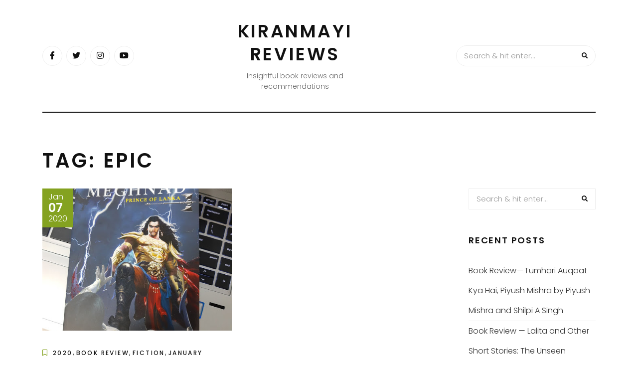

--- FILE ---
content_type: text/html; charset=UTF-8
request_url: https://blog.medhaapps.com/tag/epic/
body_size: 8985
content:
<!DOCTYPE HTML>
<html lang="en-US">
<head>
    <meta charset="UTF-8"/>
    <meta http-equiv="X-UA-Compatible" content="IE=edge"/>
    <meta name="viewport" content="width=device-width, initial-scale=1"/>
    <meta name='robots' content='index, follow, max-image-preview:large, max-snippet:-1, max-video-preview:-1' />
	<style>img:is([sizes="auto" i], [sizes^="auto," i]) { contain-intrinsic-size: 3000px 1500px }</style>
	
	<!-- This site is optimized with the Yoast SEO plugin v24.1 - https://yoast.com/wordpress/plugins/seo/ -->
	<title>Epic Archives - Kiranmayi reviews</title>
	<link rel="canonical" href="https://blog.medhaapps.com/tag/epic/" />
	<meta property="og:locale" content="en_US" />
	<meta property="og:type" content="article" />
	<meta property="og:title" content="Epic Archives - Kiranmayi reviews" />
	<meta property="og:url" content="https://blog.medhaapps.com/tag/epic/" />
	<meta property="og:site_name" content="Kiranmayi reviews" />
	<meta name="twitter:card" content="summary_large_image" />
	<script type="application/ld+json" class="yoast-schema-graph">{"@context":"https://schema.org","@graph":[{"@type":"CollectionPage","@id":"https://blog.medhaapps.com/tag/epic/","url":"https://blog.medhaapps.com/tag/epic/","name":"Epic Archives - Kiranmayi reviews","isPartOf":{"@id":"https://blog.medhaapps.com/#website"},"primaryImageOfPage":{"@id":"https://blog.medhaapps.com/tag/epic/#primaryimage"},"image":{"@id":"https://blog.medhaapps.com/tag/epic/#primaryimage"},"thumbnailUrl":"https://blog.medhaapps.com/wp-content/uploads/2019/12/Meghnad.jpg","breadcrumb":{"@id":"https://blog.medhaapps.com/tag/epic/#breadcrumb"},"inLanguage":"en-US"},{"@type":"ImageObject","inLanguage":"en-US","@id":"https://blog.medhaapps.com/tag/epic/#primaryimage","url":"https://blog.medhaapps.com/wp-content/uploads/2019/12/Meghnad.jpg","contentUrl":"https://blog.medhaapps.com/wp-content/uploads/2019/12/Meghnad.jpg","width":469,"height":625},{"@type":"BreadcrumbList","@id":"https://blog.medhaapps.com/tag/epic/#breadcrumb","itemListElement":[{"@type":"ListItem","position":1,"name":"Home","item":"https://blog.medhaapps.com/"},{"@type":"ListItem","position":2,"name":"Epic"}]},{"@type":"WebSite","@id":"https://blog.medhaapps.com/#website","url":"https://blog.medhaapps.com/","name":"Medha Apps blog","description":"Insightful book reviews and recommendations","potentialAction":[{"@type":"SearchAction","target":{"@type":"EntryPoint","urlTemplate":"https://blog.medhaapps.com/?s={search_term_string}"},"query-input":{"@type":"PropertyValueSpecification","valueRequired":true,"valueName":"search_term_string"}}],"inLanguage":"en-US"}]}</script>
	<!-- / Yoast SEO plugin. -->


<link rel='dns-prefetch' href='//fonts.googleapis.com' />
<link rel="alternate" type="application/rss+xml" title="Kiranmayi reviews &raquo; Feed" href="https://blog.medhaapps.com/feed/" />
<link rel="alternate" type="application/rss+xml" title="Kiranmayi reviews &raquo; Comments Feed" href="https://blog.medhaapps.com/comments/feed/" />
<link rel="alternate" type="application/rss+xml" title="Kiranmayi reviews &raquo; Epic Tag Feed" href="https://blog.medhaapps.com/tag/epic/feed/" />
<script type="text/javascript">
/* <![CDATA[ */
window._wpemojiSettings = {"baseUrl":"https:\/\/s.w.org\/images\/core\/emoji\/16.0.1\/72x72\/","ext":".png","svgUrl":"https:\/\/s.w.org\/images\/core\/emoji\/16.0.1\/svg\/","svgExt":".svg","source":{"concatemoji":"https:\/\/blog.medhaapps.com\/wp-includes\/js\/wp-emoji-release.min.js?ver=6.8.3"}};
/*! This file is auto-generated */
!function(s,n){var o,i,e;function c(e){try{var t={supportTests:e,timestamp:(new Date).valueOf()};sessionStorage.setItem(o,JSON.stringify(t))}catch(e){}}function p(e,t,n){e.clearRect(0,0,e.canvas.width,e.canvas.height),e.fillText(t,0,0);var t=new Uint32Array(e.getImageData(0,0,e.canvas.width,e.canvas.height).data),a=(e.clearRect(0,0,e.canvas.width,e.canvas.height),e.fillText(n,0,0),new Uint32Array(e.getImageData(0,0,e.canvas.width,e.canvas.height).data));return t.every(function(e,t){return e===a[t]})}function u(e,t){e.clearRect(0,0,e.canvas.width,e.canvas.height),e.fillText(t,0,0);for(var n=e.getImageData(16,16,1,1),a=0;a<n.data.length;a++)if(0!==n.data[a])return!1;return!0}function f(e,t,n,a){switch(t){case"flag":return n(e,"\ud83c\udff3\ufe0f\u200d\u26a7\ufe0f","\ud83c\udff3\ufe0f\u200b\u26a7\ufe0f")?!1:!n(e,"\ud83c\udde8\ud83c\uddf6","\ud83c\udde8\u200b\ud83c\uddf6")&&!n(e,"\ud83c\udff4\udb40\udc67\udb40\udc62\udb40\udc65\udb40\udc6e\udb40\udc67\udb40\udc7f","\ud83c\udff4\u200b\udb40\udc67\u200b\udb40\udc62\u200b\udb40\udc65\u200b\udb40\udc6e\u200b\udb40\udc67\u200b\udb40\udc7f");case"emoji":return!a(e,"\ud83e\udedf")}return!1}function g(e,t,n,a){var r="undefined"!=typeof WorkerGlobalScope&&self instanceof WorkerGlobalScope?new OffscreenCanvas(300,150):s.createElement("canvas"),o=r.getContext("2d",{willReadFrequently:!0}),i=(o.textBaseline="top",o.font="600 32px Arial",{});return e.forEach(function(e){i[e]=t(o,e,n,a)}),i}function t(e){var t=s.createElement("script");t.src=e,t.defer=!0,s.head.appendChild(t)}"undefined"!=typeof Promise&&(o="wpEmojiSettingsSupports",i=["flag","emoji"],n.supports={everything:!0,everythingExceptFlag:!0},e=new Promise(function(e){s.addEventListener("DOMContentLoaded",e,{once:!0})}),new Promise(function(t){var n=function(){try{var e=JSON.parse(sessionStorage.getItem(o));if("object"==typeof e&&"number"==typeof e.timestamp&&(new Date).valueOf()<e.timestamp+604800&&"object"==typeof e.supportTests)return e.supportTests}catch(e){}return null}();if(!n){if("undefined"!=typeof Worker&&"undefined"!=typeof OffscreenCanvas&&"undefined"!=typeof URL&&URL.createObjectURL&&"undefined"!=typeof Blob)try{var e="postMessage("+g.toString()+"("+[JSON.stringify(i),f.toString(),p.toString(),u.toString()].join(",")+"));",a=new Blob([e],{type:"text/javascript"}),r=new Worker(URL.createObjectURL(a),{name:"wpTestEmojiSupports"});return void(r.onmessage=function(e){c(n=e.data),r.terminate(),t(n)})}catch(e){}c(n=g(i,f,p,u))}t(n)}).then(function(e){for(var t in e)n.supports[t]=e[t],n.supports.everything=n.supports.everything&&n.supports[t],"flag"!==t&&(n.supports.everythingExceptFlag=n.supports.everythingExceptFlag&&n.supports[t]);n.supports.everythingExceptFlag=n.supports.everythingExceptFlag&&!n.supports.flag,n.DOMReady=!1,n.readyCallback=function(){n.DOMReady=!0}}).then(function(){return e}).then(function(){var e;n.supports.everything||(n.readyCallback(),(e=n.source||{}).concatemoji?t(e.concatemoji):e.wpemoji&&e.twemoji&&(t(e.twemoji),t(e.wpemoji)))}))}((window,document),window._wpemojiSettings);
/* ]]> */
</script>
<style id='wp-emoji-styles-inline-css' type='text/css'>

	img.wp-smiley, img.emoji {
		display: inline !important;
		border: none !important;
		box-shadow: none !important;
		height: 1em !important;
		width: 1em !important;
		margin: 0 0.07em !important;
		vertical-align: -0.1em !important;
		background: none !important;
		padding: 0 !important;
	}
</style>
<link rel='stylesheet' id='wp-block-library-css' href='https://blog.medhaapps.com/wp-includes/css/dist/block-library/style.min.css?ver=6.8.3' type='text/css' media='all' />
<style id='classic-theme-styles-inline-css' type='text/css'>
/*! This file is auto-generated */
.wp-block-button__link{color:#fff;background-color:#32373c;border-radius:9999px;box-shadow:none;text-decoration:none;padding:calc(.667em + 2px) calc(1.333em + 2px);font-size:1.125em}.wp-block-file__button{background:#32373c;color:#fff;text-decoration:none}
</style>
<style id='global-styles-inline-css' type='text/css'>
:root{--wp--preset--aspect-ratio--square: 1;--wp--preset--aspect-ratio--4-3: 4/3;--wp--preset--aspect-ratio--3-4: 3/4;--wp--preset--aspect-ratio--3-2: 3/2;--wp--preset--aspect-ratio--2-3: 2/3;--wp--preset--aspect-ratio--16-9: 16/9;--wp--preset--aspect-ratio--9-16: 9/16;--wp--preset--color--black: #000000;--wp--preset--color--cyan-bluish-gray: #abb8c3;--wp--preset--color--white: #ffffff;--wp--preset--color--pale-pink: #f78da7;--wp--preset--color--vivid-red: #cf2e2e;--wp--preset--color--luminous-vivid-orange: #ff6900;--wp--preset--color--luminous-vivid-amber: #fcb900;--wp--preset--color--light-green-cyan: #7bdcb5;--wp--preset--color--vivid-green-cyan: #00d084;--wp--preset--color--pale-cyan-blue: #8ed1fc;--wp--preset--color--vivid-cyan-blue: #0693e3;--wp--preset--color--vivid-purple: #9b51e0;--wp--preset--gradient--vivid-cyan-blue-to-vivid-purple: linear-gradient(135deg,rgba(6,147,227,1) 0%,rgb(155,81,224) 100%);--wp--preset--gradient--light-green-cyan-to-vivid-green-cyan: linear-gradient(135deg,rgb(122,220,180) 0%,rgb(0,208,130) 100%);--wp--preset--gradient--luminous-vivid-amber-to-luminous-vivid-orange: linear-gradient(135deg,rgba(252,185,0,1) 0%,rgba(255,105,0,1) 100%);--wp--preset--gradient--luminous-vivid-orange-to-vivid-red: linear-gradient(135deg,rgba(255,105,0,1) 0%,rgb(207,46,46) 100%);--wp--preset--gradient--very-light-gray-to-cyan-bluish-gray: linear-gradient(135deg,rgb(238,238,238) 0%,rgb(169,184,195) 100%);--wp--preset--gradient--cool-to-warm-spectrum: linear-gradient(135deg,rgb(74,234,220) 0%,rgb(151,120,209) 20%,rgb(207,42,186) 40%,rgb(238,44,130) 60%,rgb(251,105,98) 80%,rgb(254,248,76) 100%);--wp--preset--gradient--blush-light-purple: linear-gradient(135deg,rgb(255,206,236) 0%,rgb(152,150,240) 100%);--wp--preset--gradient--blush-bordeaux: linear-gradient(135deg,rgb(254,205,165) 0%,rgb(254,45,45) 50%,rgb(107,0,62) 100%);--wp--preset--gradient--luminous-dusk: linear-gradient(135deg,rgb(255,203,112) 0%,rgb(199,81,192) 50%,rgb(65,88,208) 100%);--wp--preset--gradient--pale-ocean: linear-gradient(135deg,rgb(255,245,203) 0%,rgb(182,227,212) 50%,rgb(51,167,181) 100%);--wp--preset--gradient--electric-grass: linear-gradient(135deg,rgb(202,248,128) 0%,rgb(113,206,126) 100%);--wp--preset--gradient--midnight: linear-gradient(135deg,rgb(2,3,129) 0%,rgb(40,116,252) 100%);--wp--preset--font-size--small: 13px;--wp--preset--font-size--medium: 20px;--wp--preset--font-size--large: 36px;--wp--preset--font-size--x-large: 42px;--wp--preset--spacing--20: 0.44rem;--wp--preset--spacing--30: 0.67rem;--wp--preset--spacing--40: 1rem;--wp--preset--spacing--50: 1.5rem;--wp--preset--spacing--60: 2.25rem;--wp--preset--spacing--70: 3.38rem;--wp--preset--spacing--80: 5.06rem;--wp--preset--shadow--natural: 6px 6px 9px rgba(0, 0, 0, 0.2);--wp--preset--shadow--deep: 12px 12px 50px rgba(0, 0, 0, 0.4);--wp--preset--shadow--sharp: 6px 6px 0px rgba(0, 0, 0, 0.2);--wp--preset--shadow--outlined: 6px 6px 0px -3px rgba(255, 255, 255, 1), 6px 6px rgba(0, 0, 0, 1);--wp--preset--shadow--crisp: 6px 6px 0px rgba(0, 0, 0, 1);}:where(.is-layout-flex){gap: 0.5em;}:where(.is-layout-grid){gap: 0.5em;}body .is-layout-flex{display: flex;}.is-layout-flex{flex-wrap: wrap;align-items: center;}.is-layout-flex > :is(*, div){margin: 0;}body .is-layout-grid{display: grid;}.is-layout-grid > :is(*, div){margin: 0;}:where(.wp-block-columns.is-layout-flex){gap: 2em;}:where(.wp-block-columns.is-layout-grid){gap: 2em;}:where(.wp-block-post-template.is-layout-flex){gap: 1.25em;}:where(.wp-block-post-template.is-layout-grid){gap: 1.25em;}.has-black-color{color: var(--wp--preset--color--black) !important;}.has-cyan-bluish-gray-color{color: var(--wp--preset--color--cyan-bluish-gray) !important;}.has-white-color{color: var(--wp--preset--color--white) !important;}.has-pale-pink-color{color: var(--wp--preset--color--pale-pink) !important;}.has-vivid-red-color{color: var(--wp--preset--color--vivid-red) !important;}.has-luminous-vivid-orange-color{color: var(--wp--preset--color--luminous-vivid-orange) !important;}.has-luminous-vivid-amber-color{color: var(--wp--preset--color--luminous-vivid-amber) !important;}.has-light-green-cyan-color{color: var(--wp--preset--color--light-green-cyan) !important;}.has-vivid-green-cyan-color{color: var(--wp--preset--color--vivid-green-cyan) !important;}.has-pale-cyan-blue-color{color: var(--wp--preset--color--pale-cyan-blue) !important;}.has-vivid-cyan-blue-color{color: var(--wp--preset--color--vivid-cyan-blue) !important;}.has-vivid-purple-color{color: var(--wp--preset--color--vivid-purple) !important;}.has-black-background-color{background-color: var(--wp--preset--color--black) !important;}.has-cyan-bluish-gray-background-color{background-color: var(--wp--preset--color--cyan-bluish-gray) !important;}.has-white-background-color{background-color: var(--wp--preset--color--white) !important;}.has-pale-pink-background-color{background-color: var(--wp--preset--color--pale-pink) !important;}.has-vivid-red-background-color{background-color: var(--wp--preset--color--vivid-red) !important;}.has-luminous-vivid-orange-background-color{background-color: var(--wp--preset--color--luminous-vivid-orange) !important;}.has-luminous-vivid-amber-background-color{background-color: var(--wp--preset--color--luminous-vivid-amber) !important;}.has-light-green-cyan-background-color{background-color: var(--wp--preset--color--light-green-cyan) !important;}.has-vivid-green-cyan-background-color{background-color: var(--wp--preset--color--vivid-green-cyan) !important;}.has-pale-cyan-blue-background-color{background-color: var(--wp--preset--color--pale-cyan-blue) !important;}.has-vivid-cyan-blue-background-color{background-color: var(--wp--preset--color--vivid-cyan-blue) !important;}.has-vivid-purple-background-color{background-color: var(--wp--preset--color--vivid-purple) !important;}.has-black-border-color{border-color: var(--wp--preset--color--black) !important;}.has-cyan-bluish-gray-border-color{border-color: var(--wp--preset--color--cyan-bluish-gray) !important;}.has-white-border-color{border-color: var(--wp--preset--color--white) !important;}.has-pale-pink-border-color{border-color: var(--wp--preset--color--pale-pink) !important;}.has-vivid-red-border-color{border-color: var(--wp--preset--color--vivid-red) !important;}.has-luminous-vivid-orange-border-color{border-color: var(--wp--preset--color--luminous-vivid-orange) !important;}.has-luminous-vivid-amber-border-color{border-color: var(--wp--preset--color--luminous-vivid-amber) !important;}.has-light-green-cyan-border-color{border-color: var(--wp--preset--color--light-green-cyan) !important;}.has-vivid-green-cyan-border-color{border-color: var(--wp--preset--color--vivid-green-cyan) !important;}.has-pale-cyan-blue-border-color{border-color: var(--wp--preset--color--pale-cyan-blue) !important;}.has-vivid-cyan-blue-border-color{border-color: var(--wp--preset--color--vivid-cyan-blue) !important;}.has-vivid-purple-border-color{border-color: var(--wp--preset--color--vivid-purple) !important;}.has-vivid-cyan-blue-to-vivid-purple-gradient-background{background: var(--wp--preset--gradient--vivid-cyan-blue-to-vivid-purple) !important;}.has-light-green-cyan-to-vivid-green-cyan-gradient-background{background: var(--wp--preset--gradient--light-green-cyan-to-vivid-green-cyan) !important;}.has-luminous-vivid-amber-to-luminous-vivid-orange-gradient-background{background: var(--wp--preset--gradient--luminous-vivid-amber-to-luminous-vivid-orange) !important;}.has-luminous-vivid-orange-to-vivid-red-gradient-background{background: var(--wp--preset--gradient--luminous-vivid-orange-to-vivid-red) !important;}.has-very-light-gray-to-cyan-bluish-gray-gradient-background{background: var(--wp--preset--gradient--very-light-gray-to-cyan-bluish-gray) !important;}.has-cool-to-warm-spectrum-gradient-background{background: var(--wp--preset--gradient--cool-to-warm-spectrum) !important;}.has-blush-light-purple-gradient-background{background: var(--wp--preset--gradient--blush-light-purple) !important;}.has-blush-bordeaux-gradient-background{background: var(--wp--preset--gradient--blush-bordeaux) !important;}.has-luminous-dusk-gradient-background{background: var(--wp--preset--gradient--luminous-dusk) !important;}.has-pale-ocean-gradient-background{background: var(--wp--preset--gradient--pale-ocean) !important;}.has-electric-grass-gradient-background{background: var(--wp--preset--gradient--electric-grass) !important;}.has-midnight-gradient-background{background: var(--wp--preset--gradient--midnight) !important;}.has-small-font-size{font-size: var(--wp--preset--font-size--small) !important;}.has-medium-font-size{font-size: var(--wp--preset--font-size--medium) !important;}.has-large-font-size{font-size: var(--wp--preset--font-size--large) !important;}.has-x-large-font-size{font-size: var(--wp--preset--font-size--x-large) !important;}
:where(.wp-block-post-template.is-layout-flex){gap: 1.25em;}:where(.wp-block-post-template.is-layout-grid){gap: 1.25em;}
:where(.wp-block-columns.is-layout-flex){gap: 2em;}:where(.wp-block-columns.is-layout-grid){gap: 2em;}
:root :where(.wp-block-pullquote){font-size: 1.5em;line-height: 1.6;}
</style>
<link rel='stylesheet' id='arimolite-googlefonts-css' href='//fonts.googleapis.com/css?family=Poppins%3A300%2C500%2C600&#038;subset=latin%2Clatin-ext' type='text/css' media='all' />
<link rel='stylesheet' id='heateor_sss_frontend_css-css' href='https://blog.medhaapps.com/wp-content/plugins/sassy-social-share/public/css/sassy-social-share-public.css?ver=3.3.70' type='text/css' media='all' />
<style id='heateor_sss_frontend_css-inline-css' type='text/css'>
.heateor_sss_button_instagram span.heateor_sss_svg,a.heateor_sss_instagram span.heateor_sss_svg{background:radial-gradient(circle at 30% 107%,#fdf497 0,#fdf497 5%,#fd5949 45%,#d6249f 60%,#285aeb 90%)}.heateor_sss_horizontal_sharing .heateor_sss_svg,.heateor_sss_standard_follow_icons_container .heateor_sss_svg{color:#fff;border-width:0px;border-style:solid;border-color:transparent}.heateor_sss_horizontal_sharing .heateorSssTCBackground{color:#666}.heateor_sss_horizontal_sharing span.heateor_sss_svg:hover,.heateor_sss_standard_follow_icons_container span.heateor_sss_svg:hover{border-color:transparent;}.heateor_sss_vertical_sharing span.heateor_sss_svg,.heateor_sss_floating_follow_icons_container span.heateor_sss_svg{color:#fff;border-width:0px;border-style:solid;border-color:transparent;}.heateor_sss_vertical_sharing .heateorSssTCBackground{color:#666;}.heateor_sss_vertical_sharing span.heateor_sss_svg:hover,.heateor_sss_floating_follow_icons_container span.heateor_sss_svg:hover{border-color:transparent;}@media screen and (max-width:783px) {.heateor_sss_vertical_sharing{display:none!important}}div.heateor_sss_mobile_footer{display:none;}@media screen and (max-width:783px){div.heateor_sss_bottom_sharing .heateorSssTCBackground{background-color:white}div.heateor_sss_bottom_sharing{width:100%!important;left:0!important;}div.heateor_sss_bottom_sharing a{width:12.5% !important;}div.heateor_sss_bottom_sharing .heateor_sss_svg{width: 100% !important;}div.heateor_sss_bottom_sharing div.heateorSssTotalShareCount{font-size:1em!important;line-height:28px!important}div.heateor_sss_bottom_sharing div.heateorSssTotalShareText{font-size:.7em!important;line-height:0px!important}div.heateor_sss_mobile_footer{display:block;height:40px;}.heateor_sss_bottom_sharing{padding:0!important;display:block!important;width:auto!important;bottom:-2px!important;top: auto!important;}.heateor_sss_bottom_sharing .heateor_sss_square_count{line-height:inherit;}.heateor_sss_bottom_sharing .heateorSssSharingArrow{display:none;}.heateor_sss_bottom_sharing .heateorSssTCBackground{margin-right:1.1em!important}}
</style>
<link rel='stylesheet' id='bootstrap-css' href='https://blog.medhaapps.com/wp-content/themes/arimolite/libs/bootstrap/bootstrap.css?ver=6.8.3' type='text/css' media='all' />
<link rel='stylesheet' id='font-awesome-css' href='https://blog.medhaapps.com/wp-content/themes/arimolite/libs/font-awesome/css/all.css?ver=6.8.3' type='text/css' media='all' />
<link rel='stylesheet' id='chosen-css' href='https://blog.medhaapps.com/wp-content/themes/arimolite/libs/chosen/chosen.css?ver=6.8.3' type='text/css' media='all' />
<link rel='stylesheet' id='arimolite-style-css' href='https://blog.medhaapps.com/wp-content/themes/arimolite/style.css?ver=6.8.3' type='text/css' media='all' />
<link rel='stylesheet' id='arimolite-theme-style-css' href='https://blog.medhaapps.com/wp-content/themes/arimolite/assets/css/theme.css?ver=6.8.3' type='text/css' media='all' />
<script type="text/javascript" src="https://blog.medhaapps.com/wp-includes/js/jquery/jquery.min.js?ver=3.7.1" id="jquery-core-js"></script>
<script type="text/javascript" src="https://blog.medhaapps.com/wp-includes/js/jquery/jquery-migrate.min.js?ver=3.4.1" id="jquery-migrate-js"></script>
<link rel="https://api.w.org/" href="https://blog.medhaapps.com/wp-json/" /><link rel="alternate" title="JSON" type="application/json" href="https://blog.medhaapps.com/wp-json/wp/v2/tags/729" /><link rel="EditURI" type="application/rsd+xml" title="RSD" href="https://blog.medhaapps.com/xmlrpc.php?rsd" />
<meta name="generator" content="WordPress 6.8.3" />
<style type="text/css">.recentcomments a{display:inline !important;padding:0 !important;margin:0 !important;}</style></head>
<body class="archive tag tag-epic tag-729 wp-theme-arimolite">
        <a class="skip-link screen-reader-text" href="#content">Skip to content</a>
    <div class="body-overlay"></div>
    <div class="main-wrapper-boxed">
        <header id="arimolite-header" class="header">
            <div class="container">
                <div class="header-main">
                            <div class="social-network header-social">
                        <a href="https://www.facebook.com/KiranmayiReviews"><i class="fab fa-facebook-f"></i></a>
                                    <a href="https://twitter.com/glskiranmayi"><i class="fab fa-twitter"></i></a>
                                                <a href="https://www.instagram.com/books_beauty_travel/"><i class="fab fa-instagram"></i></a>
                                    <a href="https://www.youtube.com/channel/UC01u6rTeZCk3KhXJYQQMJWw"><i class="fab fa-youtube"></i></a>
             
                    </div>                    <div class="arimolite-logo">

        <h2 class="site-title"><a href="https://blog.medhaapps.com/">Kiranmayi reviews </a></h2>
    
    <span class="tag-line">Insightful book reviews and recommendations</span>
</div>                    <div class="search-header">
                        <form role="search" method="get" class="searchform" action="https://blog.medhaapps.com/">
	<input type="text" class="text" placeholder="Search &amp; hit enter..." name="s" />
	<span><button type="submit" name="submit_search" class="button-search"><i class="fa fa-search"></i></button></span>
</form>                        <div class="icon-touch d-lg-none">
                            <a href="javascript:void(0)" class="menu-touch">
                                <div class="navbar-toggle">
                                    <span></span>
                                    <span></span>
                                    <span></span>
                                </div>
                            </a>
                        </div>
                    </div>
                </div>
                <div class="header-content"> 
                    <div id="nav-wrapper" class="nav-main main-menu-horizontal">
                                            </div>
                </div>
            </div>
        </header>
        <div id="content" class="arimolite-primary">
    <div class="main-contaier">
    <div class="container">
        <div class="archive-box main-blog">
            <h1>Tag: <span>Epic</span></h1>
        </div>    
        <div class="row wrapper-main-content">
            <div class="has-sidebar col-md-12 col-lg-8 col-xl-9">
            <div class="arimolite-blogs blog-grid">
    <div class="row">
                                        <article class="col-md-6 col-lg-6 post-1078 post type-post status-publish format-standard has-post-thumbnail hentry category-721 category-book-review category-fiction category-january tag-book-recommendation tag-book-review tag-epic tag-fantasy tag-fiction tag-india tag-indian-authors tag-indian-writers tag-kevin-missal tag-meghnad tag-mythological-fiction tag-mythology tag-paperback tag-raavanputr-meghnad tag-simon-and-schuster-india">
                    <div class="post-inner">
                        <div class="post-header">
                                        <div class="post-format">
                 <a class="post-image" style="background-image: url('https://blog.medhaapps.com/wp-content/uploads/2019/12/Meghnad.jpg');" href="https://blog.medhaapps.com/2020/01/book-review%e2%80%8a-%e2%80%8araavanputr-meghnad-%e2%80%8aby-kevin-missal/"></a>
            </div>
                                                                    <div class="date-post">
                                    <span class="month">Jan</span>
                                    <span class="day">07</span>
                                    <span class="year">2020</span>
                                </div>
                                                    </div>
                        <div class="post-info">
                            <div class="post-cats"><i class="far fa-bookmark"></i><a href="https://blog.medhaapps.com/category/2020/" rel="category tag">2020</a>, <a href="https://blog.medhaapps.com/category/book-review/" rel="category tag">Book Review</a>, <a href="https://blog.medhaapps.com/category/fiction/" rel="category tag">Fiction</a>, <a href="https://blog.medhaapps.com/category/january/" rel="category tag">January</a></div>
                            <h3 class="post-title"><a href="https://blog.medhaapps.com/2020/01/book-review%e2%80%8a-%e2%80%8araavanputr-meghnad-%e2%80%8aby-kevin-missal/">Book Review - Raavanputr Meghnad  by Kevin Missal</a></h3>
                            <div class="post-meta">
	<div class="auth-name"><i class="far fa-user"></i>by kiranmayi</div>
	<div class="post-comment"><i class="far fa-comment"></i>No Comments</div>
</div>                      
                            <div class="post-content">Raavanputr Meghnad — by Kevin&nbsp;Missal Publisher: Simon &amp; Schuster IndiaPages: 304Price: Rs. 250 INR(Paperback), Rs. 155 INR(Kindle Edition)ISBN: 978–9386797735Buy here: https://amzn.to/2PUiL9l A STAND ALONE KEVIN MISSAL BLOCK BUSTERThis is the story of...</div>
                            <div class="post-footer">
	    <div class="post-tags">
        <i class="fas fa-tag"></i><a href="https://blog.medhaapps.com/tag/book-recommendation/" rel="tag">Book Recommendation</a>, <a href="https://blog.medhaapps.com/tag/book-review/" rel="tag">Book Review</a>, <a href="https://blog.medhaapps.com/tag/epic/" rel="tag">Epic</a>, <a href="https://blog.medhaapps.com/tag/fantasy/" rel="tag">Fantasy</a>, <a href="https://blog.medhaapps.com/tag/fiction/" rel="tag">Fiction</a>, <a href="https://blog.medhaapps.com/tag/india/" rel="tag">India</a>, <a href="https://blog.medhaapps.com/tag/indian-authors/" rel="tag">Indian Authors</a>, <a href="https://blog.medhaapps.com/tag/indian-writers/" rel="tag">Indian Writers</a>, <a href="https://blog.medhaapps.com/tag/kevin-missal/" rel="tag">Kevin Missal</a>, <a href="https://blog.medhaapps.com/tag/meghnad/" rel="tag">Meghnad</a>, <a href="https://blog.medhaapps.com/tag/mythological-fiction/" rel="tag">Mythological Fiction</a>, <a href="https://blog.medhaapps.com/tag/mythology/" rel="tag">Mythology</a>, <a href="https://blog.medhaapps.com/tag/paperback/" rel="tag">Paperback</a>, <a href="https://blog.medhaapps.com/tag/raavanputr-meghnad/" rel="tag">Raavanputr Meghnad</a>, <a href="https://blog.medhaapps.com/tag/simon-and-schuster-india/" rel="tag">Simon and Schuster India</a>    </div>
    	</div>                        </div>
                    </div>
                </article>
                </div>
    </div>            </div>
                        <div class="col-md-12 col-lg-4 col-xl-3">
				<aside id="sidebar" class="sidebar">
                    <div id="search-2" class="widget widget_search"><form role="search" method="get" class="searchform" action="https://blog.medhaapps.com/">
	<input type="text" class="text" placeholder="Search &amp; hit enter..." name="s" />
	<span><button type="submit" name="submit_search" class="button-search"><i class="fa fa-search"></i></button></span>
</form></div>
		<div id="recent-posts-2" class="widget widget_recent_entries">
		<h4 class="widget-title">Recent Posts</h4>
		<ul>
											<li>
					<a href="https://blog.medhaapps.com/2026/01/book-review-tumhari-auqaat-kya-hai-piyush-mishra-by-piyush-mishra-and-shilpi-a-singh/">Book Review — Tumhari Auqaat Kya Hai, Piyush Mishra by Piyush Mishra and Shilpi A Singh</a>
									</li>
											<li>
					<a href="https://blog.medhaapps.com/2026/01/book-review-lalita-and-other-short-stories-the-unseen-women-of-india-by-aarti-punjabi/">Book Review — Lalita and Other Short Stories: The Unseen Women Of India by Aarti Punjabi</a>
									</li>
											<li>
					<a href="https://blog.medhaapps.com/2026/01/book-review-our-friends-in-good-houses-by-rahul-pandita/">Book Review — Our Friends in Good Houses by Rahul Pandita</a>
									</li>
											<li>
					<a href="https://blog.medhaapps.com/2026/01/book-review-the-magic-of-the-lost-earrings-by-sudha-murthy/">Book Review — The Magic of the Lost Earrings by Sudha Murthy</a>
									</li>
											<li>
					<a href="https://blog.medhaapps.com/2026/01/book-review-aria-and-the-magic-apron-by-pooja-dhingra-stuti-agrawal-and-nirupama-vishwanath/">Book Review — Aria and the Magic Apron by Pooja Dhingra, Stuti Agrawal and Nirupama Vishwanath</a>
									</li>
					</ul>

		</div><div id="recent-comments-2" class="widget widget_recent_comments"><h4 class="widget-title">Recent Comments</h4><ul id="recentcomments"><li class="recentcomments"><span class="comment-author-link"><a href="https://thetinaedit.com" class="url" rel="ugc external nofollow">Tina Sequeira</a></span> on <a href="https://blog.medhaapps.com/2021/09/book-review%e2%80%8a-%e2%80%8aframed-in-hollywood-los-angeles-usa-cities-of-adventure-by-rishi-piparaiya/#comment-20251">Book Review — Framed in Hollywood: Los Angeles, USA (Cities of Adventure) by Rishi Piparaiya</a></li><li class="recentcomments"><span class="comment-author-link"><a href="https://zarahatkeblog.com" class="url" rel="ugc external nofollow">Manisha Garg</a></span> on <a href="https://blog.medhaapps.com/2021/10/book-review%e2%80%8a-%e2%80%8athe-calling%e2%80%8a-%e2%80%8aunleash-your-true-self-by-priya-kumar/#comment-20086">Book Review — The Calling — Unleash Your True Self by Priya Kumar</a></li><li class="recentcomments"><span class="comment-author-link"><a href="https://www.psychologia.xmc.pl" class="url" rel="ugc external nofollow">Rodzaje psychologii</a></span> on <a href="https://blog.medhaapps.com/2019/11/book-review-demythsifying-myths-demystifying-18-myths-about-india-by-amit-bagaria/#comment-20034">Book Review — DEMYTHSIFYING MYTHS : Demystifying 18 Myths about India by Amit Bagaria</a></li><li class="recentcomments"><span class="comment-author-link"><a href="https://thetinaedit.com" class="url" rel="ugc external nofollow">Tina Sequeira</a></span> on <a href="https://blog.medhaapps.com/2021/10/book-review%e2%80%8a-%e2%80%8adesire-a-slow-burn-interracial-romance-train-to-temptation-series-1-by-anna-c/#comment-19957">Book Review — Desire: A slow burn, interracial romance (Train to Temptation Series 1) by Anna C</a></li><li class="recentcomments"><span class="comment-author-link"><a href="https://www.blogaberry.com" class="url" rel="ugc external nofollow">CINDY ANN DSILVA</a></span> on <a href="https://blog.medhaapps.com/2021/10/book-review%e2%80%8a-%e2%80%8aa-house-full-of-men/#comment-19952">Book Review — A House Full of Men by Parinda Joshi</a></li></ul></div><div id="archives-2" class="widget widget_archive"><h4 class="widget-title">Archives</h4>
			<ul>
					<li><a href='https://blog.medhaapps.com/2026/01/'>January 2026</a></li>
	<li><a href='https://blog.medhaapps.com/2025/12/'>December 2025</a></li>
	<li><a href='https://blog.medhaapps.com/2025/11/'>November 2025</a></li>
	<li><a href='https://blog.medhaapps.com/2025/10/'>October 2025</a></li>
	<li><a href='https://blog.medhaapps.com/2025/09/'>September 2025</a></li>
	<li><a href='https://blog.medhaapps.com/2025/08/'>August 2025</a></li>
	<li><a href='https://blog.medhaapps.com/2025/07/'>July 2025</a></li>
	<li><a href='https://blog.medhaapps.com/2025/06/'>June 2025</a></li>
	<li><a href='https://blog.medhaapps.com/2025/05/'>May 2025</a></li>
	<li><a href='https://blog.medhaapps.com/2025/04/'>April 2025</a></li>
	<li><a href='https://blog.medhaapps.com/2025/03/'>March 2025</a></li>
	<li><a href='https://blog.medhaapps.com/2025/02/'>February 2025</a></li>
	<li><a href='https://blog.medhaapps.com/2025/01/'>January 2025</a></li>
	<li><a href='https://blog.medhaapps.com/2024/12/'>December 2024</a></li>
	<li><a href='https://blog.medhaapps.com/2024/11/'>November 2024</a></li>
	<li><a href='https://blog.medhaapps.com/2024/10/'>October 2024</a></li>
	<li><a href='https://blog.medhaapps.com/2024/08/'>August 2024</a></li>
	<li><a href='https://blog.medhaapps.com/2024/07/'>July 2024</a></li>
	<li><a href='https://blog.medhaapps.com/2024/06/'>June 2024</a></li>
	<li><a href='https://blog.medhaapps.com/2024/05/'>May 2024</a></li>
	<li><a href='https://blog.medhaapps.com/2024/04/'>April 2024</a></li>
	<li><a href='https://blog.medhaapps.com/2024/03/'>March 2024</a></li>
	<li><a href='https://blog.medhaapps.com/2024/02/'>February 2024</a></li>
	<li><a href='https://blog.medhaapps.com/2024/01/'>January 2024</a></li>
	<li><a href='https://blog.medhaapps.com/2023/12/'>December 2023</a></li>
	<li><a href='https://blog.medhaapps.com/2023/11/'>November 2023</a></li>
	<li><a href='https://blog.medhaapps.com/2023/10/'>October 2023</a></li>
	<li><a href='https://blog.medhaapps.com/2023/09/'>September 2023</a></li>
	<li><a href='https://blog.medhaapps.com/2023/08/'>August 2023</a></li>
	<li><a href='https://blog.medhaapps.com/2023/07/'>July 2023</a></li>
	<li><a href='https://blog.medhaapps.com/2023/06/'>June 2023</a></li>
	<li><a href='https://blog.medhaapps.com/2023/05/'>May 2023</a></li>
	<li><a href='https://blog.medhaapps.com/2023/04/'>April 2023</a></li>
	<li><a href='https://blog.medhaapps.com/2023/03/'>March 2023</a></li>
	<li><a href='https://blog.medhaapps.com/2023/02/'>February 2023</a></li>
	<li><a href='https://blog.medhaapps.com/2023/01/'>January 2023</a></li>
	<li><a href='https://blog.medhaapps.com/2022/12/'>December 2022</a></li>
	<li><a href='https://blog.medhaapps.com/2022/11/'>November 2022</a></li>
	<li><a href='https://blog.medhaapps.com/2022/10/'>October 2022</a></li>
	<li><a href='https://blog.medhaapps.com/2022/09/'>September 2022</a></li>
	<li><a href='https://blog.medhaapps.com/2022/08/'>August 2022</a></li>
	<li><a href='https://blog.medhaapps.com/2022/07/'>July 2022</a></li>
	<li><a href='https://blog.medhaapps.com/2022/06/'>June 2022</a></li>
	<li><a href='https://blog.medhaapps.com/2022/05/'>May 2022</a></li>
	<li><a href='https://blog.medhaapps.com/2022/04/'>April 2022</a></li>
	<li><a href='https://blog.medhaapps.com/2022/03/'>March 2022</a></li>
	<li><a href='https://blog.medhaapps.com/2022/02/'>February 2022</a></li>
	<li><a href='https://blog.medhaapps.com/2022/01/'>January 2022</a></li>
	<li><a href='https://blog.medhaapps.com/2021/12/'>December 2021</a></li>
	<li><a href='https://blog.medhaapps.com/2021/11/'>November 2021</a></li>
	<li><a href='https://blog.medhaapps.com/2021/10/'>October 2021</a></li>
	<li><a href='https://blog.medhaapps.com/2021/09/'>September 2021</a></li>
	<li><a href='https://blog.medhaapps.com/2021/08/'>August 2021</a></li>
	<li><a href='https://blog.medhaapps.com/2021/07/'>July 2021</a></li>
	<li><a href='https://blog.medhaapps.com/2021/06/'>June 2021</a></li>
	<li><a href='https://blog.medhaapps.com/2021/05/'>May 2021</a></li>
	<li><a href='https://blog.medhaapps.com/2021/04/'>April 2021</a></li>
	<li><a href='https://blog.medhaapps.com/2021/03/'>March 2021</a></li>
	<li><a href='https://blog.medhaapps.com/2021/02/'>February 2021</a></li>
	<li><a href='https://blog.medhaapps.com/2021/01/'>January 2021</a></li>
	<li><a href='https://blog.medhaapps.com/2020/12/'>December 2020</a></li>
	<li><a href='https://blog.medhaapps.com/2020/11/'>November 2020</a></li>
	<li><a href='https://blog.medhaapps.com/2020/10/'>October 2020</a></li>
	<li><a href='https://blog.medhaapps.com/2020/09/'>September 2020</a></li>
	<li><a href='https://blog.medhaapps.com/2020/08/'>August 2020</a></li>
	<li><a href='https://blog.medhaapps.com/2020/07/'>July 2020</a></li>
	<li><a href='https://blog.medhaapps.com/2020/06/'>June 2020</a></li>
	<li><a href='https://blog.medhaapps.com/2020/05/'>May 2020</a></li>
	<li><a href='https://blog.medhaapps.com/2020/04/'>April 2020</a></li>
	<li><a href='https://blog.medhaapps.com/2020/03/'>March 2020</a></li>
	<li><a href='https://blog.medhaapps.com/2020/02/'>February 2020</a></li>
	<li><a href='https://blog.medhaapps.com/2020/01/'>January 2020</a></li>
	<li><a href='https://blog.medhaapps.com/2019/12/'>December 2019</a></li>
	<li><a href='https://blog.medhaapps.com/2019/11/'>November 2019</a></li>
	<li><a href='https://blog.medhaapps.com/2019/10/'>October 2019</a></li>
	<li><a href='https://blog.medhaapps.com/2019/09/'>September 2019</a></li>
	<li><a href='https://blog.medhaapps.com/2019/08/'>August 2019</a></li>
	<li><a href='https://blog.medhaapps.com/2019/07/'>July 2019</a></li>
	<li><a href='https://blog.medhaapps.com/2019/06/'>June 2019</a></li>
			</ul>

			</div><div id="categories-2" class="widget widget_categories"><h4 class="widget-title">Categories</h4>
			<ul>
					<li class="cat-item cat-item-590"><a href="https://blog.medhaapps.com/category/2016/">2016</a>
</li>
	<li class="cat-item cat-item-608"><a href="https://blog.medhaapps.com/category/2017/">2017</a>
</li>
	<li class="cat-item cat-item-73"><a href="https://blog.medhaapps.com/category/2018/">2018</a>
</li>
	<li class="cat-item cat-item-25"><a href="https://blog.medhaapps.com/category/2019/">2019</a>
</li>
	<li class="cat-item cat-item-721"><a href="https://blog.medhaapps.com/category/2020/">2020</a>
</li>
	<li class="cat-item cat-item-753"><a href="https://blog.medhaapps.com/category/2021/">2021</a>
</li>
	<li class="cat-item cat-item-759"><a href="https://blog.medhaapps.com/category/2022/">2022</a>
</li>
	<li class="cat-item cat-item-773"><a href="https://blog.medhaapps.com/category/2023/">2023</a>
</li>
	<li class="cat-item cat-item-781"><a href="https://blog.medhaapps.com/category/2024/">2024</a>
</li>
	<li class="cat-item cat-item-782"><a href="https://blog.medhaapps.com/category/2025/">2025</a>
</li>
	<li class="cat-item cat-item-783"><a href="https://blog.medhaapps.com/category/2026/">2026</a>
</li>
	<li class="cat-item cat-item-69"><a href="https://blog.medhaapps.com/category/april/">April</a>
</li>
	<li class="cat-item cat-item-406"><a href="https://blog.medhaapps.com/category/august/">August</a>
</li>
	<li class="cat-item cat-item-7"><a href="https://blog.medhaapps.com/category/book-review/">Book Review</a>
</li>
	<li class="cat-item cat-item-772"><a href="https://blog.medhaapps.com/category/children-book/">Children Book</a>
</li>
	<li class="cat-item cat-item-125"><a href="https://blog.medhaapps.com/category/december/">December</a>
</li>
	<li class="cat-item cat-item-96"><a href="https://blog.medhaapps.com/category/february/">February</a>
</li>
	<li class="cat-item cat-item-41"><a href="https://blog.medhaapps.com/category/fiction/">Fiction</a>
</li>
	<li class="cat-item cat-item-40"><a href="https://blog.medhaapps.com/category/january/">January</a>
</li>
	<li class="cat-item cat-item-86"><a href="https://blog.medhaapps.com/category/july/">July</a>
</li>
	<li class="cat-item cat-item-26"><a href="https://blog.medhaapps.com/category/june/">June</a>
</li>
	<li class="cat-item cat-item-47"><a href="https://blog.medhaapps.com/category/march/">March</a>
</li>
	<li class="cat-item cat-item-53"><a href="https://blog.medhaapps.com/category/may/">May</a>
</li>
	<li class="cat-item cat-item-74"><a href="https://blog.medhaapps.com/category/non-fiction/">Non Fiction</a>
</li>
	<li class="cat-item cat-item-158"><a href="https://blog.medhaapps.com/category/november/">November</a>
</li>
	<li class="cat-item cat-item-176"><a href="https://blog.medhaapps.com/category/october/">October</a>
</li>
	<li class="cat-item cat-item-750"><a href="https://blog.medhaapps.com/category/poetry/">Poetry</a>
</li>
	<li class="cat-item cat-item-75"><a href="https://blog.medhaapps.com/category/september/">September</a>
</li>
	<li class="cat-item cat-item-449"><a href="https://blog.medhaapps.com/category/short-stories/">Short Stories</a>
</li>
	<li class="cat-item cat-item-758"><a href="https://blog.medhaapps.com/category/book-review/short-story/">Short Story</a>
</li>
	<li class="cat-item cat-item-1"><a href="https://blog.medhaapps.com/category/uncategorized/">Uncategorized</a>
</li>
			</ul>

			</div><div id="meta-2" class="widget widget_meta"><h4 class="widget-title">Meta</h4>
		<ul>
						<li><a rel="nofollow" href="https://blog.medhaapps.com/wp-login.php">Log in</a></li>
			<li><a href="https://blog.medhaapps.com/feed/">Entries feed</a></li>
			<li><a href="https://blog.medhaapps.com/comments/feed/">Comments feed</a></li>

			<li><a href="https://wordpress.org/">WordPress.org</a></li>
		</ul>

		</div>                </aside>
            </div>
                    </div>
    </div>
</div>
    </div><!-- #arimolite-primary -->
    <footer id="arimolite-footer">
                <div class="main-footer">
            <div class="container">
        		<div class="logo-footer">
                                                                <h2 class="site-title"><a href="https://blog.medhaapps.com/">Kiranmayi reviews </a></h2>
                                        <span class="tag-line">Insightful book reviews and recommendations</span>

        		</div>
                        <div class="social-network footer-social">
                        <a href="https://www.facebook.com/KiranmayiReviews"><i class="fab fa-facebook-f"></i></a>
                                    <a href="https://twitter.com/glskiranmayi"><i class="fab fa-twitter"></i></a>
                                                <a href="https://www.instagram.com/books_beauty_travel/"><i class="fab fa-instagram"></i></a>
                                    <a href="https://www.youtube.com/channel/UC01u6rTeZCk3KhXJYQQMJWw"><i class="fab fa-youtube"></i></a>
             
                    </div>            </div>
        </div>
        <div class="footer-copyright">
            <div class="container">
                <div class="copyright">Your Copyright Text</div>
            </div>
        </div>
    </footer>
</div>
<script type="speculationrules">
{"prefetch":[{"source":"document","where":{"and":[{"href_matches":"\/*"},{"not":{"href_matches":["\/wp-*.php","\/wp-admin\/*","\/wp-content\/uploads\/*","\/wp-content\/*","\/wp-content\/plugins\/*","\/wp-content\/themes\/arimolite\/*","\/*\\?(.+)"]}},{"not":{"selector_matches":"a[rel~=\"nofollow\"]"}},{"not":{"selector_matches":".no-prefetch, .no-prefetch a"}}]},"eagerness":"conservative"}]}
</script>
<script type="text/javascript" id="heateor_sss_sharing_js-js-before">
/* <![CDATA[ */
function heateorSssLoadEvent(e) {var t=window.onload;if (typeof window.onload!="function") {window.onload=e}else{window.onload=function() {t();e()}}};	var heateorSssSharingAjaxUrl = 'https://blog.medhaapps.com/wp-admin/admin-ajax.php', heateorSssCloseIconPath = 'https://blog.medhaapps.com/wp-content/plugins/sassy-social-share/public/../images/close.png', heateorSssPluginIconPath = 'https://blog.medhaapps.com/wp-content/plugins/sassy-social-share/public/../images/logo.png', heateorSssHorizontalSharingCountEnable = 0, heateorSssVerticalSharingCountEnable = 0, heateorSssSharingOffset = -10; var heateorSssMobileStickySharingEnabled = 1;var heateorSssCopyLinkMessage = "Link copied.";var heateorSssUrlCountFetched = [], heateorSssSharesText = 'Shares', heateorSssShareText = 'Share';function heateorSssPopup(e) {window.open(e,"popUpWindow","height=400,width=600,left=400,top=100,resizable,scrollbars,toolbar=0,personalbar=0,menubar=no,location=no,directories=no,status")}
/* ]]> */
</script>
<script type="text/javascript" src="https://blog.medhaapps.com/wp-content/plugins/sassy-social-share/public/js/sassy-social-share-public.js?ver=3.3.70" id="heateor_sss_sharing_js-js"></script>
<script type="text/javascript" src="https://blog.medhaapps.com/wp-content/themes/arimolite/libs/fitvids/fitvids.js?ver=6.8.3" id="fitvids-js"></script>
<script type="text/javascript" src="https://blog.medhaapps.com/wp-content/themes/arimolite/libs/chosen/chosen.js?ver=6.8.3" id="chosen-js"></script>
<script type="text/javascript" src="https://blog.medhaapps.com/wp-content/themes/arimolite/assets/js/arimolite-scripts.js?ver=6.8.3" id="arimolite-scripts-js"></script>
    
</body>
</html>